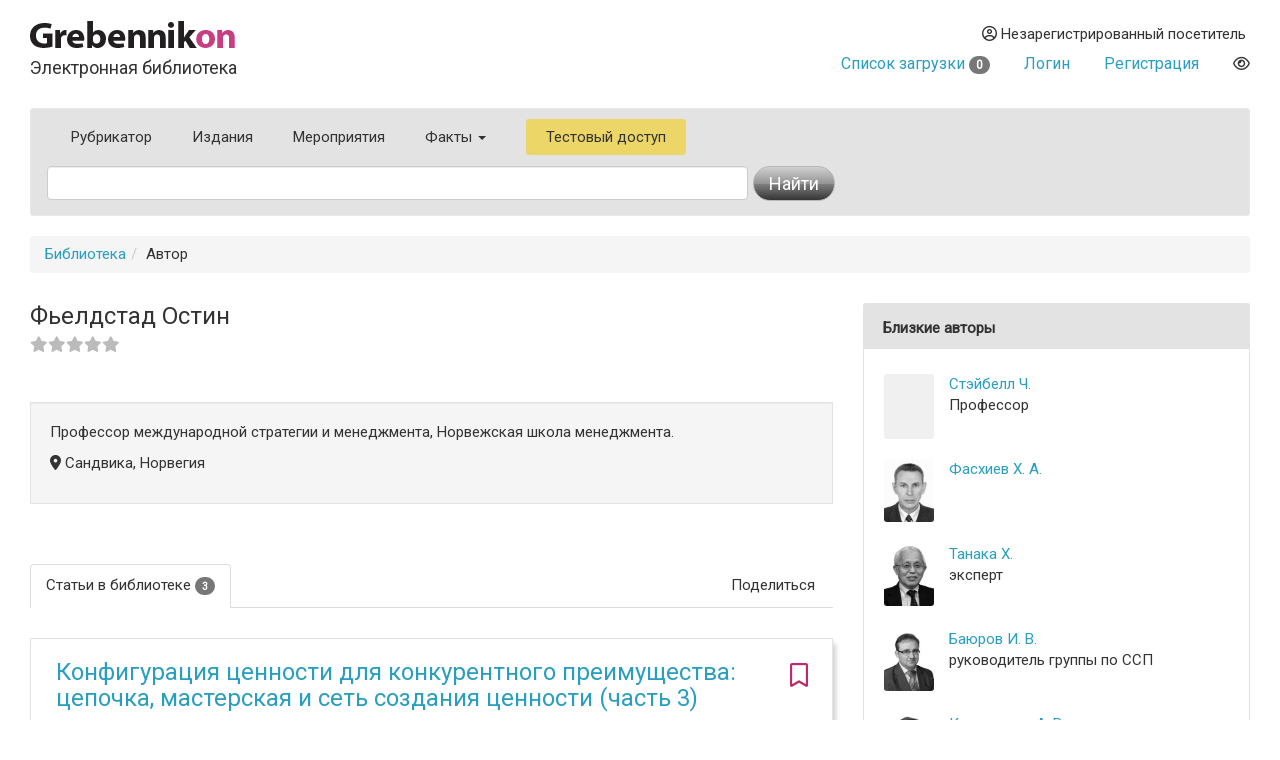

--- FILE ---
content_type: text/html
request_url: https://grebennikon.ru/author-3188.html
body_size: 4709
content:
<!DOCTYPE html>
<html lang="en">
  <head>
    <meta charset="utf-8">
    <meta http-equiv="X-UA-Compatible" content="IE=edge">
    <meta name="viewport" content="width=device-width, initial-scale=1">
    <title>Автор Фьелдстад Остин  — биография, место работы, список статей</title>
    
	<meta name="description" content="Фьелдстад Остин  — автор статей в наших научно-практических журналах">
	
	<meta property="og:title" content="Автор Фьелдстад Остин  — биография, место работы, список статей">
	<meta property="og:site_name" content="Электронная библиотека Grebennikon">
	<meta property="article:publisher" content="">
	<meta name="citation_publisher" content="Издательский дом Гребенников">
	<meta property="og:description" content="Фьелдстад Остин  — автор статей в наших научно-практических журналах">
	<meta name="citation_language" content="Pусский">
	<link rel="canonical" href="https://grebennikon.ru/author-3188.html">
	
	    <meta property="og:image" content="">	    
		    
	    <script type="application/ld+json">
			{
			  "@context": "http://schema.org",
			  "@type": "Person",
			  "email": "",
			  "image": "",
			  "jobTitle": "Профессор международной стратегии и менеджмента, Норвежская школа менеджмента.",
			  "name": "Автор Фьелдстад Остин ",
			  "telephone": ""
			}
			</script>	    
		    <link href="https://fonts.googleapis.com/css?family=Roboto" rel="stylesheet">
    <link rel="stylesheet" href="/s/bootstrap.min.css">
    <link rel="stylesheet" href="https://cdnjs.cloudflare.com/ajax/libs/font-awesome/6.1.1/css/all.min.css" integrity="sha512-KfkfwYDsLkIlwQp6LFnl8zNdLGxu9YAA1QvwINks4PhcElQSvqcyVLLD9aMhXd13uQjoXtEKNosOWaZqXgel0g==" crossorigin="anonymous" referrerpolicy="no-referrer" />
    <link rel="stylesheet" href="https://cdnjs.cloudflare.com/ajax/libs/animate.css/4.1.1/animate.min.css">
    <!--[if lt IE 9]>
      <script src="https://oss.maxcdn.com/html5shiv/3.7.2/html5shiv.min.js"></script>
      <script src="https://oss.maxcdn.com/respond/1.4.2/respond.min.js"></script>
    <!-->
    <link href="/s/owl.carousel.css" rel="stylesheet">
        <link rel="stylesheet" href="/s/1.css?ver=1765279338">
          </head>
  <body data-entityID="3188">
   
<div class="container-fluid"><div class="container-fluid">
  <div class="row">
    <div class="col-xs-12 col-sm-4 header-logo"><a   href="/"><img src="/i/Gkon.gif"   alt="Электронная библиотека Grebennikon"></a>
      <h4 class="h4">Электронная библиотека</h4></div>

    <div class="col-xs-12 col-sm-8 text-right login">
      <div class="group">
        <div class="dropdown">
                      
            <div class="prompt dropdown-toggle" href="#" id="profile" data-toggle="dropdown" ><i class="far fa-user-circle"></i> 
              Незарегистрированный посетитель</div>
            <ul class="dropdown-menu pull-right" aria-labelledby="profile"><li class=""><a class="link" href="/blog/ps/">Пользовательское соглашение</a></li></ul>            
           
        </div>
        <div class="dropdown">
                  </div>
        <div></div>
                  <div class="prompt cart">
            <a href="/private/?filter=cart">Список загрузки <span class="badge count">
              0            </span></a>
          </div>
                
                  <div class="prompt"><a class="get" role="button" data-toggle="modal" data-id="login" href="#login-dialog">Логин</a></div>
        
                  <div class="prompt"><a class="get" role="button" data-toggle="modal" data-id="register" href="#reg-dialog">Регистрация</a></div>
               <div class="prompt"><button data-toggle="eye" data-id="eye" title="Версия для слабовидящих" class="eye-eye far get fa-eye"></button></div>
      </div>
    </div>
  </div>
  
<nav class=" search-form navbar navbar-default">
  <div class="container-fluid row">
 
      <ul class="nav navbar-nav menu">
            <li class="">
              <a href="/category/">Рубрикатор</a>
            </li>
            <li class="">
              <a href="/journal.php">Издания</a>
            </li>
            <li class="">
              <a href="/events/">Мероприятия</a>
            </li>
                        <li class="dropdown ">
              <a class="dropdown-toggle" data-toggle="dropdown" aria-haspopup="true" id="info" aria-expanded="false" href="#">Факты <span class="caret"></span></a>
              <ul class="dropdown-menu" aria-labelledby="info"><li class=""><a class="link" href="/blog/about">О библиотеке</a></li><li class=""><a class="link" href="/blog/price">Тарифы</a></li><li class=""><a class="link" href="/blog/ps">Пользовательское соглашение</a></li><li class=""><a class="link" href="/blog/cp">Политика конфиденциальности</a></li></ul>            </li>
                        <li class="test-access">
              <a class="get" role="button" data-toggle="modal" data-id="test-access" href="#test-dialog">Тестовый доступ</a>
            </li>
                      </ul>
           <form class="navbar navbar-left col-lg-8 searchform"  action="/" method="GET">
            <div class="fields">
              <input type="hidden" id="page" name="page" value="author" class="searchfield"> 
              <input type="text" class="form-control searchfield livesearch" id="phrase" data-submit="1" autocomplete="off" placeholder="" name="phrase" value = "">
              <div class="livesearchres livesearchphrase" data-target="phrase"></div>
            </div>
            <div class="button">
              <button type="submit" class="btn btn-default"><span class="hidden-xs">Найти</span> <i class="fas fa-search visible-xs"></i></button>
            </div>
          </form>


  </div><!-- /.container-fluid -->
  <div class="container-fluid">

 </div>
</nav>
		<ol class="breadcrumb"><li><a href="/">Библиотека</a></li><li>Автор</li></ol>
<div class="row main">
  <div class="col-sm-8">
    <div class="row">
      <div class="col-sm-8">
       <h3>Фьелдстад Остин <br>
       <small>
      <span class="alpha">
       <i class="fas fa-star"></i><i class="fas fa-star"></i><i class="fas fa-star"></i><i class="fas fa-star"></i><i class="fas fa-star"></i> 
     </span>
       </small><br>
       <small></small>
       <small></small>
    </h3>

      </div>
      <div class="col-sm-4 ">
        <p  class="lead social text-right">
          <a href=""></a>
</p>

      </div>

    </div>
    <div class="media author">
      <div class="media-body">
        <div class="well info">
          <p>Профессор международной стратегии и менеджмента, Норвежская школа менеджмента.</p>
                            <p><i class="fas fa-map-marker-alt"></i> Сандвика, Норвегия</p>
                </div>
                <p>
                    <span class="label label-default"></span>
                </p>

        
      </div>
    </div>
    
      <ul class="nav nav-tabs author-tabs" role="tablist">
          <li role="presentation" class="visible-xs dropdown   pull-right">
         <a href="#" id="" class="dropdown-toggle" data-toggle="dropdown" >Подробнее<span class="caret"></span></a>

              <ul class="dropdown-menu  " role="menu" id="articleTab" >
                
                <li role="presentation" class=""><a href="#papers"  role="tab" data-toggle="tab" data-id="au-3188"  class="get">Статьи в библиотеке</a></li>
                                                        </ul>
            </li>
         </a>
       </li>
              
              <li role="presentation" class=" hidden-xs"><a href="#papers"  role="tab" data-toggle="tab" data-id="au-3188"  class="get">Статьи в библиотеке <span class="badge"><small>3</small></span></a></li>
                                                  <li role="presentation"  class="hidden-xs pull-right"><a href="#" class="dropdown-toggle" data-toggle="dropdown">Поделиться</a>
                <ul class="dropdown-menu  " role="menu"  >
                  <div class="text-center yashare-auto-init" data-yashareL10n="ru"  data-yashareQuickServices="vkontakte,twitter,pinterest" data-yashareTheme="counter"></div>
                </ul>
              </li>
           </ul>

        <div class="tab-content">
            
          <div role="tabpanel" class="  fade in tab-pane catalog" id="papers">
                              <article>
                <div class="panel panel-default">
                  <div class="panel-body">
                    <div class="options"><i data-toggle="bookmark" data-id="z5wa" title="Добавить в избранное" class="bookmark-z5wa pink 
                    far fa-bookmark get"></i>
                  </div>
                  <h3 class="title"><a href="/article-z5wa.html">Конфигурация ценности для конкурентного преимущества: цепочка, мастерская и сеть создания ценности (часть 3)
</a></h3> 
                  Стратегический менеджмент  <br> 2008, №4              </div>                  
              </article>
                              <article>
                <div class="panel panel-default">
                  <div class="panel-body">
                    <div class="options"><i data-toggle="bookmark" data-id="cvbr" title="Добавить в избранное" class="bookmark-cvbr pink 
                    far fa-bookmark get"></i>
                  </div>
                  <h3 class="title"><a href="/article-cvbr.html">Конфигурация ценности для конкурентного преимущества:
цепочка, мастерская и сеть создания ценности (часть 2)
</a></h3> 
                  Стратегический менеджмент  <br> 2008, №3              </div>                  
              </article>
                              <article>
                <div class="panel panel-default">
                  <div class="panel-body">
                    <div class="options"><i data-toggle="bookmark" data-id="jgsh" title="Добавить в избранное" class="bookmark-jgsh pink 
                    far fa-bookmark get"></i>
                  </div>
                  <h3 class="title"><a href="/article-jgsh.html">Конфигурация ценности для конкурентного преимущества:
цепочка, мастерская и сеть создания ценности (Часть 1)
</a></h3> 
                  Стратегический менеджмент  <br> 2008, №2              </div>                  
              </article>
                        </div>
                            
            


           
      </div>
    </div>   
 



  <div class="col-sm-4 ">
    <sidebar>
    
	<div class="panel panel-default  widget  widget-authors">
    	<div class="panel-heading">Близкие авторы</div>
        	<div class="panel-body">
    <div class="row">
			<div class="img gray5">
            	<img src="" class="img-responsive">
          </div>
          <div class="info">
            <div class="fio"><a href="/author-3187.html">Стэйбелл Ч. </a></div>
            <div class="position">Профессор</div>
          </div></div><div class="row">
			<div class="img ">
            	<img src="https://grebennikon.ru/auth_photo/author-photo4599.jpg" class="img-responsive">
          </div>
          <div class="info">
            <div class="fio"><a href="/author-4599.html">Фасхиев Х. А.</a></div>
            <div class="position"></div>
          </div></div><div class="row">
			<div class="img ">
            	<img src="https://grebennikon.ru/auth_photo/author-photo1651.jpg" class="img-responsive">
          </div>
          <div class="info">
            <div class="fio"><a href="/author-1651.html">Танака Х. </a></div>
            <div class="position">эксперт</div>
          </div></div><div class="row">
			<div class="img ">
            	<img src="https://grebennikon.ru/auth_photo/author-photo3038.jpg" class="img-responsive">
          </div>
          <div class="info">
            <div class="fio"><a href="/author-3038.html">Баюров И. В.</a></div>
            <div class="position">руководитель группы по ССП</div>
          </div></div><div class="row">
			<div class="img ">
            	<img src="https://grebennikon.ru/auth_photo/author-photo5171.jpg" class="img-responsive">
          </div>
          <div class="info">
            <div class="fio"><a href="/author-5171.html">Крахмалева А. В.</a></div>
            <div class="position">доцент</div>
          </div></div><div class="row">
			<div class="img ">
            	<img src="https://grebennikon.ru/auth_photo/author-photo3683.jpg" class="img-responsive">
          </div>
          <div class="info">
            <div class="fio"><a href="/author-3683.html">Антипов Ю. О.</a></div>
            <div class="position">директор по продажам</div>
          </div></div><div class="row">
			<div class="img ">
            	<img src="https://grebennikon.ru/auth_photo/author-photo450.jpg" class="img-responsive">
          </div>
          <div class="info">
            <div class="fio"><a href="/author-450.html">Балашов А. А.</a></div>
            <div class="position">доцент кафедры маркетинга</div>
          </div></div></div></div>
    </sidebar>
  </div>

</div><hr>
<footer>

 <img class="gbc" src="/i/logo.png" alt="Grebennikov Business Career" width="200" height="56">
 <div class="text-nowrap">+7 (495) 147-3110 <br>
 <a href="mailto:support@grebennikov.ru">support@grebennikov.ru</a></div>
 <div class="icons">

 

 </div>

  

</footer>






</div></div>


 
    <script src="https://ajax.googleapis.com/ajax/libs/jquery/1.11.2/jquery.min.js"></script>

        <script src="/j/bootstrap.min.js"></script>
    <script src="/j/1.js?ver=1765279338"></script>
    
        <script type="text/javascript" src="//yastatic.net/share/share.js" charset="utf-8"></script>
    <script src="/j/owl.carousel.min.js"></script>


    <!--For catalog-->
    <script src="/core/classes/vendor/components/masonry/masonry.pkgd.min.js"></script>
    <script src="https://www.google.com/recaptcha/api.js?render=6Lex7KYUAAAAAOUG57Ngo3ujnzGSab4ynHPbbse9"></script>
          <script>
 /*
      window.onload = ()=>{
        let cookie = readCookie('tab');

        let tabCookie = !cookie?'':$.parseJSON(cookie);

       if (typeof (tabCookie.promoclose) === 'undefined'){
         let promo = $('<button class="get" data-id="promo" data-hash="promo-dialog" data-toggle="modal">');
          let gk = f.getclick.bind(promo);
          gk();
          
          $(document).on('hidden.bs.modal', '.modal-promo', function () {
             let link = $('<button class="get" data-toggle="tab" data-id="promoclose" data-hash="1" >'); 
            let gk = f.getclick.bind(link);
            gk();
            });  


           
        }
      }
       */
    </script>
       
        <!-- Yandex.Metrika counter -->
    <script type="text/javascript" >

       (function(m,e,t,r,i,k,a){m[i]=m[i]||function(){(m[i].a=m[i].a||[]).push(arguments)};
       m[i].l=1*new Date();k=e.createElement(t),a=e.getElementsByTagName(t)[0],k.async=1,k.src=r,a.parentNode.insertBefore(k,a)})
       (window, document, "script", "https://mc.yandex.ru/metrika/tag.js", "ym");

       ym(52614379, "init", {
            clickmap:true,
            trackLinks:true,
            accurateTrackBounce:true,
            webvisor:true
       });
               ym(52614379, 'userParams', {
         


         
 
        });
    </script>
    <noscript><div><img src="https://mc.yandex.ru/watch/52614379" style="position:absolute; left:-9999px;" alt="" /></div></noscript>
<!-- /Yandex.Metrika counter -->


  <div id="wrapper"></div>

  </body>
</html>



--- FILE ---
content_type: text/html; charset=utf-8
request_url: https://www.google.com/recaptcha/api2/anchor?ar=1&k=6Lex7KYUAAAAAOUG57Ngo3ujnzGSab4ynHPbbse9&co=aHR0cHM6Ly9ncmViZW5uaWtvbi5ydTo0NDM.&hl=en&v=PoyoqOPhxBO7pBk68S4YbpHZ&size=invisible&anchor-ms=20000&execute-ms=30000&cb=gmvou2uidjrr
body_size: 48680
content:
<!DOCTYPE HTML><html dir="ltr" lang="en"><head><meta http-equiv="Content-Type" content="text/html; charset=UTF-8">
<meta http-equiv="X-UA-Compatible" content="IE=edge">
<title>reCAPTCHA</title>
<style type="text/css">
/* cyrillic-ext */
@font-face {
  font-family: 'Roboto';
  font-style: normal;
  font-weight: 400;
  font-stretch: 100%;
  src: url(//fonts.gstatic.com/s/roboto/v48/KFO7CnqEu92Fr1ME7kSn66aGLdTylUAMa3GUBHMdazTgWw.woff2) format('woff2');
  unicode-range: U+0460-052F, U+1C80-1C8A, U+20B4, U+2DE0-2DFF, U+A640-A69F, U+FE2E-FE2F;
}
/* cyrillic */
@font-face {
  font-family: 'Roboto';
  font-style: normal;
  font-weight: 400;
  font-stretch: 100%;
  src: url(//fonts.gstatic.com/s/roboto/v48/KFO7CnqEu92Fr1ME7kSn66aGLdTylUAMa3iUBHMdazTgWw.woff2) format('woff2');
  unicode-range: U+0301, U+0400-045F, U+0490-0491, U+04B0-04B1, U+2116;
}
/* greek-ext */
@font-face {
  font-family: 'Roboto';
  font-style: normal;
  font-weight: 400;
  font-stretch: 100%;
  src: url(//fonts.gstatic.com/s/roboto/v48/KFO7CnqEu92Fr1ME7kSn66aGLdTylUAMa3CUBHMdazTgWw.woff2) format('woff2');
  unicode-range: U+1F00-1FFF;
}
/* greek */
@font-face {
  font-family: 'Roboto';
  font-style: normal;
  font-weight: 400;
  font-stretch: 100%;
  src: url(//fonts.gstatic.com/s/roboto/v48/KFO7CnqEu92Fr1ME7kSn66aGLdTylUAMa3-UBHMdazTgWw.woff2) format('woff2');
  unicode-range: U+0370-0377, U+037A-037F, U+0384-038A, U+038C, U+038E-03A1, U+03A3-03FF;
}
/* math */
@font-face {
  font-family: 'Roboto';
  font-style: normal;
  font-weight: 400;
  font-stretch: 100%;
  src: url(//fonts.gstatic.com/s/roboto/v48/KFO7CnqEu92Fr1ME7kSn66aGLdTylUAMawCUBHMdazTgWw.woff2) format('woff2');
  unicode-range: U+0302-0303, U+0305, U+0307-0308, U+0310, U+0312, U+0315, U+031A, U+0326-0327, U+032C, U+032F-0330, U+0332-0333, U+0338, U+033A, U+0346, U+034D, U+0391-03A1, U+03A3-03A9, U+03B1-03C9, U+03D1, U+03D5-03D6, U+03F0-03F1, U+03F4-03F5, U+2016-2017, U+2034-2038, U+203C, U+2040, U+2043, U+2047, U+2050, U+2057, U+205F, U+2070-2071, U+2074-208E, U+2090-209C, U+20D0-20DC, U+20E1, U+20E5-20EF, U+2100-2112, U+2114-2115, U+2117-2121, U+2123-214F, U+2190, U+2192, U+2194-21AE, U+21B0-21E5, U+21F1-21F2, U+21F4-2211, U+2213-2214, U+2216-22FF, U+2308-230B, U+2310, U+2319, U+231C-2321, U+2336-237A, U+237C, U+2395, U+239B-23B7, U+23D0, U+23DC-23E1, U+2474-2475, U+25AF, U+25B3, U+25B7, U+25BD, U+25C1, U+25CA, U+25CC, U+25FB, U+266D-266F, U+27C0-27FF, U+2900-2AFF, U+2B0E-2B11, U+2B30-2B4C, U+2BFE, U+3030, U+FF5B, U+FF5D, U+1D400-1D7FF, U+1EE00-1EEFF;
}
/* symbols */
@font-face {
  font-family: 'Roboto';
  font-style: normal;
  font-weight: 400;
  font-stretch: 100%;
  src: url(//fonts.gstatic.com/s/roboto/v48/KFO7CnqEu92Fr1ME7kSn66aGLdTylUAMaxKUBHMdazTgWw.woff2) format('woff2');
  unicode-range: U+0001-000C, U+000E-001F, U+007F-009F, U+20DD-20E0, U+20E2-20E4, U+2150-218F, U+2190, U+2192, U+2194-2199, U+21AF, U+21E6-21F0, U+21F3, U+2218-2219, U+2299, U+22C4-22C6, U+2300-243F, U+2440-244A, U+2460-24FF, U+25A0-27BF, U+2800-28FF, U+2921-2922, U+2981, U+29BF, U+29EB, U+2B00-2BFF, U+4DC0-4DFF, U+FFF9-FFFB, U+10140-1018E, U+10190-1019C, U+101A0, U+101D0-101FD, U+102E0-102FB, U+10E60-10E7E, U+1D2C0-1D2D3, U+1D2E0-1D37F, U+1F000-1F0FF, U+1F100-1F1AD, U+1F1E6-1F1FF, U+1F30D-1F30F, U+1F315, U+1F31C, U+1F31E, U+1F320-1F32C, U+1F336, U+1F378, U+1F37D, U+1F382, U+1F393-1F39F, U+1F3A7-1F3A8, U+1F3AC-1F3AF, U+1F3C2, U+1F3C4-1F3C6, U+1F3CA-1F3CE, U+1F3D4-1F3E0, U+1F3ED, U+1F3F1-1F3F3, U+1F3F5-1F3F7, U+1F408, U+1F415, U+1F41F, U+1F426, U+1F43F, U+1F441-1F442, U+1F444, U+1F446-1F449, U+1F44C-1F44E, U+1F453, U+1F46A, U+1F47D, U+1F4A3, U+1F4B0, U+1F4B3, U+1F4B9, U+1F4BB, U+1F4BF, U+1F4C8-1F4CB, U+1F4D6, U+1F4DA, U+1F4DF, U+1F4E3-1F4E6, U+1F4EA-1F4ED, U+1F4F7, U+1F4F9-1F4FB, U+1F4FD-1F4FE, U+1F503, U+1F507-1F50B, U+1F50D, U+1F512-1F513, U+1F53E-1F54A, U+1F54F-1F5FA, U+1F610, U+1F650-1F67F, U+1F687, U+1F68D, U+1F691, U+1F694, U+1F698, U+1F6AD, U+1F6B2, U+1F6B9-1F6BA, U+1F6BC, U+1F6C6-1F6CF, U+1F6D3-1F6D7, U+1F6E0-1F6EA, U+1F6F0-1F6F3, U+1F6F7-1F6FC, U+1F700-1F7FF, U+1F800-1F80B, U+1F810-1F847, U+1F850-1F859, U+1F860-1F887, U+1F890-1F8AD, U+1F8B0-1F8BB, U+1F8C0-1F8C1, U+1F900-1F90B, U+1F93B, U+1F946, U+1F984, U+1F996, U+1F9E9, U+1FA00-1FA6F, U+1FA70-1FA7C, U+1FA80-1FA89, U+1FA8F-1FAC6, U+1FACE-1FADC, U+1FADF-1FAE9, U+1FAF0-1FAF8, U+1FB00-1FBFF;
}
/* vietnamese */
@font-face {
  font-family: 'Roboto';
  font-style: normal;
  font-weight: 400;
  font-stretch: 100%;
  src: url(//fonts.gstatic.com/s/roboto/v48/KFO7CnqEu92Fr1ME7kSn66aGLdTylUAMa3OUBHMdazTgWw.woff2) format('woff2');
  unicode-range: U+0102-0103, U+0110-0111, U+0128-0129, U+0168-0169, U+01A0-01A1, U+01AF-01B0, U+0300-0301, U+0303-0304, U+0308-0309, U+0323, U+0329, U+1EA0-1EF9, U+20AB;
}
/* latin-ext */
@font-face {
  font-family: 'Roboto';
  font-style: normal;
  font-weight: 400;
  font-stretch: 100%;
  src: url(//fonts.gstatic.com/s/roboto/v48/KFO7CnqEu92Fr1ME7kSn66aGLdTylUAMa3KUBHMdazTgWw.woff2) format('woff2');
  unicode-range: U+0100-02BA, U+02BD-02C5, U+02C7-02CC, U+02CE-02D7, U+02DD-02FF, U+0304, U+0308, U+0329, U+1D00-1DBF, U+1E00-1E9F, U+1EF2-1EFF, U+2020, U+20A0-20AB, U+20AD-20C0, U+2113, U+2C60-2C7F, U+A720-A7FF;
}
/* latin */
@font-face {
  font-family: 'Roboto';
  font-style: normal;
  font-weight: 400;
  font-stretch: 100%;
  src: url(//fonts.gstatic.com/s/roboto/v48/KFO7CnqEu92Fr1ME7kSn66aGLdTylUAMa3yUBHMdazQ.woff2) format('woff2');
  unicode-range: U+0000-00FF, U+0131, U+0152-0153, U+02BB-02BC, U+02C6, U+02DA, U+02DC, U+0304, U+0308, U+0329, U+2000-206F, U+20AC, U+2122, U+2191, U+2193, U+2212, U+2215, U+FEFF, U+FFFD;
}
/* cyrillic-ext */
@font-face {
  font-family: 'Roboto';
  font-style: normal;
  font-weight: 500;
  font-stretch: 100%;
  src: url(//fonts.gstatic.com/s/roboto/v48/KFO7CnqEu92Fr1ME7kSn66aGLdTylUAMa3GUBHMdazTgWw.woff2) format('woff2');
  unicode-range: U+0460-052F, U+1C80-1C8A, U+20B4, U+2DE0-2DFF, U+A640-A69F, U+FE2E-FE2F;
}
/* cyrillic */
@font-face {
  font-family: 'Roboto';
  font-style: normal;
  font-weight: 500;
  font-stretch: 100%;
  src: url(//fonts.gstatic.com/s/roboto/v48/KFO7CnqEu92Fr1ME7kSn66aGLdTylUAMa3iUBHMdazTgWw.woff2) format('woff2');
  unicode-range: U+0301, U+0400-045F, U+0490-0491, U+04B0-04B1, U+2116;
}
/* greek-ext */
@font-face {
  font-family: 'Roboto';
  font-style: normal;
  font-weight: 500;
  font-stretch: 100%;
  src: url(//fonts.gstatic.com/s/roboto/v48/KFO7CnqEu92Fr1ME7kSn66aGLdTylUAMa3CUBHMdazTgWw.woff2) format('woff2');
  unicode-range: U+1F00-1FFF;
}
/* greek */
@font-face {
  font-family: 'Roboto';
  font-style: normal;
  font-weight: 500;
  font-stretch: 100%;
  src: url(//fonts.gstatic.com/s/roboto/v48/KFO7CnqEu92Fr1ME7kSn66aGLdTylUAMa3-UBHMdazTgWw.woff2) format('woff2');
  unicode-range: U+0370-0377, U+037A-037F, U+0384-038A, U+038C, U+038E-03A1, U+03A3-03FF;
}
/* math */
@font-face {
  font-family: 'Roboto';
  font-style: normal;
  font-weight: 500;
  font-stretch: 100%;
  src: url(//fonts.gstatic.com/s/roboto/v48/KFO7CnqEu92Fr1ME7kSn66aGLdTylUAMawCUBHMdazTgWw.woff2) format('woff2');
  unicode-range: U+0302-0303, U+0305, U+0307-0308, U+0310, U+0312, U+0315, U+031A, U+0326-0327, U+032C, U+032F-0330, U+0332-0333, U+0338, U+033A, U+0346, U+034D, U+0391-03A1, U+03A3-03A9, U+03B1-03C9, U+03D1, U+03D5-03D6, U+03F0-03F1, U+03F4-03F5, U+2016-2017, U+2034-2038, U+203C, U+2040, U+2043, U+2047, U+2050, U+2057, U+205F, U+2070-2071, U+2074-208E, U+2090-209C, U+20D0-20DC, U+20E1, U+20E5-20EF, U+2100-2112, U+2114-2115, U+2117-2121, U+2123-214F, U+2190, U+2192, U+2194-21AE, U+21B0-21E5, U+21F1-21F2, U+21F4-2211, U+2213-2214, U+2216-22FF, U+2308-230B, U+2310, U+2319, U+231C-2321, U+2336-237A, U+237C, U+2395, U+239B-23B7, U+23D0, U+23DC-23E1, U+2474-2475, U+25AF, U+25B3, U+25B7, U+25BD, U+25C1, U+25CA, U+25CC, U+25FB, U+266D-266F, U+27C0-27FF, U+2900-2AFF, U+2B0E-2B11, U+2B30-2B4C, U+2BFE, U+3030, U+FF5B, U+FF5D, U+1D400-1D7FF, U+1EE00-1EEFF;
}
/* symbols */
@font-face {
  font-family: 'Roboto';
  font-style: normal;
  font-weight: 500;
  font-stretch: 100%;
  src: url(//fonts.gstatic.com/s/roboto/v48/KFO7CnqEu92Fr1ME7kSn66aGLdTylUAMaxKUBHMdazTgWw.woff2) format('woff2');
  unicode-range: U+0001-000C, U+000E-001F, U+007F-009F, U+20DD-20E0, U+20E2-20E4, U+2150-218F, U+2190, U+2192, U+2194-2199, U+21AF, U+21E6-21F0, U+21F3, U+2218-2219, U+2299, U+22C4-22C6, U+2300-243F, U+2440-244A, U+2460-24FF, U+25A0-27BF, U+2800-28FF, U+2921-2922, U+2981, U+29BF, U+29EB, U+2B00-2BFF, U+4DC0-4DFF, U+FFF9-FFFB, U+10140-1018E, U+10190-1019C, U+101A0, U+101D0-101FD, U+102E0-102FB, U+10E60-10E7E, U+1D2C0-1D2D3, U+1D2E0-1D37F, U+1F000-1F0FF, U+1F100-1F1AD, U+1F1E6-1F1FF, U+1F30D-1F30F, U+1F315, U+1F31C, U+1F31E, U+1F320-1F32C, U+1F336, U+1F378, U+1F37D, U+1F382, U+1F393-1F39F, U+1F3A7-1F3A8, U+1F3AC-1F3AF, U+1F3C2, U+1F3C4-1F3C6, U+1F3CA-1F3CE, U+1F3D4-1F3E0, U+1F3ED, U+1F3F1-1F3F3, U+1F3F5-1F3F7, U+1F408, U+1F415, U+1F41F, U+1F426, U+1F43F, U+1F441-1F442, U+1F444, U+1F446-1F449, U+1F44C-1F44E, U+1F453, U+1F46A, U+1F47D, U+1F4A3, U+1F4B0, U+1F4B3, U+1F4B9, U+1F4BB, U+1F4BF, U+1F4C8-1F4CB, U+1F4D6, U+1F4DA, U+1F4DF, U+1F4E3-1F4E6, U+1F4EA-1F4ED, U+1F4F7, U+1F4F9-1F4FB, U+1F4FD-1F4FE, U+1F503, U+1F507-1F50B, U+1F50D, U+1F512-1F513, U+1F53E-1F54A, U+1F54F-1F5FA, U+1F610, U+1F650-1F67F, U+1F687, U+1F68D, U+1F691, U+1F694, U+1F698, U+1F6AD, U+1F6B2, U+1F6B9-1F6BA, U+1F6BC, U+1F6C6-1F6CF, U+1F6D3-1F6D7, U+1F6E0-1F6EA, U+1F6F0-1F6F3, U+1F6F7-1F6FC, U+1F700-1F7FF, U+1F800-1F80B, U+1F810-1F847, U+1F850-1F859, U+1F860-1F887, U+1F890-1F8AD, U+1F8B0-1F8BB, U+1F8C0-1F8C1, U+1F900-1F90B, U+1F93B, U+1F946, U+1F984, U+1F996, U+1F9E9, U+1FA00-1FA6F, U+1FA70-1FA7C, U+1FA80-1FA89, U+1FA8F-1FAC6, U+1FACE-1FADC, U+1FADF-1FAE9, U+1FAF0-1FAF8, U+1FB00-1FBFF;
}
/* vietnamese */
@font-face {
  font-family: 'Roboto';
  font-style: normal;
  font-weight: 500;
  font-stretch: 100%;
  src: url(//fonts.gstatic.com/s/roboto/v48/KFO7CnqEu92Fr1ME7kSn66aGLdTylUAMa3OUBHMdazTgWw.woff2) format('woff2');
  unicode-range: U+0102-0103, U+0110-0111, U+0128-0129, U+0168-0169, U+01A0-01A1, U+01AF-01B0, U+0300-0301, U+0303-0304, U+0308-0309, U+0323, U+0329, U+1EA0-1EF9, U+20AB;
}
/* latin-ext */
@font-face {
  font-family: 'Roboto';
  font-style: normal;
  font-weight: 500;
  font-stretch: 100%;
  src: url(//fonts.gstatic.com/s/roboto/v48/KFO7CnqEu92Fr1ME7kSn66aGLdTylUAMa3KUBHMdazTgWw.woff2) format('woff2');
  unicode-range: U+0100-02BA, U+02BD-02C5, U+02C7-02CC, U+02CE-02D7, U+02DD-02FF, U+0304, U+0308, U+0329, U+1D00-1DBF, U+1E00-1E9F, U+1EF2-1EFF, U+2020, U+20A0-20AB, U+20AD-20C0, U+2113, U+2C60-2C7F, U+A720-A7FF;
}
/* latin */
@font-face {
  font-family: 'Roboto';
  font-style: normal;
  font-weight: 500;
  font-stretch: 100%;
  src: url(//fonts.gstatic.com/s/roboto/v48/KFO7CnqEu92Fr1ME7kSn66aGLdTylUAMa3yUBHMdazQ.woff2) format('woff2');
  unicode-range: U+0000-00FF, U+0131, U+0152-0153, U+02BB-02BC, U+02C6, U+02DA, U+02DC, U+0304, U+0308, U+0329, U+2000-206F, U+20AC, U+2122, U+2191, U+2193, U+2212, U+2215, U+FEFF, U+FFFD;
}
/* cyrillic-ext */
@font-face {
  font-family: 'Roboto';
  font-style: normal;
  font-weight: 900;
  font-stretch: 100%;
  src: url(//fonts.gstatic.com/s/roboto/v48/KFO7CnqEu92Fr1ME7kSn66aGLdTylUAMa3GUBHMdazTgWw.woff2) format('woff2');
  unicode-range: U+0460-052F, U+1C80-1C8A, U+20B4, U+2DE0-2DFF, U+A640-A69F, U+FE2E-FE2F;
}
/* cyrillic */
@font-face {
  font-family: 'Roboto';
  font-style: normal;
  font-weight: 900;
  font-stretch: 100%;
  src: url(//fonts.gstatic.com/s/roboto/v48/KFO7CnqEu92Fr1ME7kSn66aGLdTylUAMa3iUBHMdazTgWw.woff2) format('woff2');
  unicode-range: U+0301, U+0400-045F, U+0490-0491, U+04B0-04B1, U+2116;
}
/* greek-ext */
@font-face {
  font-family: 'Roboto';
  font-style: normal;
  font-weight: 900;
  font-stretch: 100%;
  src: url(//fonts.gstatic.com/s/roboto/v48/KFO7CnqEu92Fr1ME7kSn66aGLdTylUAMa3CUBHMdazTgWw.woff2) format('woff2');
  unicode-range: U+1F00-1FFF;
}
/* greek */
@font-face {
  font-family: 'Roboto';
  font-style: normal;
  font-weight: 900;
  font-stretch: 100%;
  src: url(//fonts.gstatic.com/s/roboto/v48/KFO7CnqEu92Fr1ME7kSn66aGLdTylUAMa3-UBHMdazTgWw.woff2) format('woff2');
  unicode-range: U+0370-0377, U+037A-037F, U+0384-038A, U+038C, U+038E-03A1, U+03A3-03FF;
}
/* math */
@font-face {
  font-family: 'Roboto';
  font-style: normal;
  font-weight: 900;
  font-stretch: 100%;
  src: url(//fonts.gstatic.com/s/roboto/v48/KFO7CnqEu92Fr1ME7kSn66aGLdTylUAMawCUBHMdazTgWw.woff2) format('woff2');
  unicode-range: U+0302-0303, U+0305, U+0307-0308, U+0310, U+0312, U+0315, U+031A, U+0326-0327, U+032C, U+032F-0330, U+0332-0333, U+0338, U+033A, U+0346, U+034D, U+0391-03A1, U+03A3-03A9, U+03B1-03C9, U+03D1, U+03D5-03D6, U+03F0-03F1, U+03F4-03F5, U+2016-2017, U+2034-2038, U+203C, U+2040, U+2043, U+2047, U+2050, U+2057, U+205F, U+2070-2071, U+2074-208E, U+2090-209C, U+20D0-20DC, U+20E1, U+20E5-20EF, U+2100-2112, U+2114-2115, U+2117-2121, U+2123-214F, U+2190, U+2192, U+2194-21AE, U+21B0-21E5, U+21F1-21F2, U+21F4-2211, U+2213-2214, U+2216-22FF, U+2308-230B, U+2310, U+2319, U+231C-2321, U+2336-237A, U+237C, U+2395, U+239B-23B7, U+23D0, U+23DC-23E1, U+2474-2475, U+25AF, U+25B3, U+25B7, U+25BD, U+25C1, U+25CA, U+25CC, U+25FB, U+266D-266F, U+27C0-27FF, U+2900-2AFF, U+2B0E-2B11, U+2B30-2B4C, U+2BFE, U+3030, U+FF5B, U+FF5D, U+1D400-1D7FF, U+1EE00-1EEFF;
}
/* symbols */
@font-face {
  font-family: 'Roboto';
  font-style: normal;
  font-weight: 900;
  font-stretch: 100%;
  src: url(//fonts.gstatic.com/s/roboto/v48/KFO7CnqEu92Fr1ME7kSn66aGLdTylUAMaxKUBHMdazTgWw.woff2) format('woff2');
  unicode-range: U+0001-000C, U+000E-001F, U+007F-009F, U+20DD-20E0, U+20E2-20E4, U+2150-218F, U+2190, U+2192, U+2194-2199, U+21AF, U+21E6-21F0, U+21F3, U+2218-2219, U+2299, U+22C4-22C6, U+2300-243F, U+2440-244A, U+2460-24FF, U+25A0-27BF, U+2800-28FF, U+2921-2922, U+2981, U+29BF, U+29EB, U+2B00-2BFF, U+4DC0-4DFF, U+FFF9-FFFB, U+10140-1018E, U+10190-1019C, U+101A0, U+101D0-101FD, U+102E0-102FB, U+10E60-10E7E, U+1D2C0-1D2D3, U+1D2E0-1D37F, U+1F000-1F0FF, U+1F100-1F1AD, U+1F1E6-1F1FF, U+1F30D-1F30F, U+1F315, U+1F31C, U+1F31E, U+1F320-1F32C, U+1F336, U+1F378, U+1F37D, U+1F382, U+1F393-1F39F, U+1F3A7-1F3A8, U+1F3AC-1F3AF, U+1F3C2, U+1F3C4-1F3C6, U+1F3CA-1F3CE, U+1F3D4-1F3E0, U+1F3ED, U+1F3F1-1F3F3, U+1F3F5-1F3F7, U+1F408, U+1F415, U+1F41F, U+1F426, U+1F43F, U+1F441-1F442, U+1F444, U+1F446-1F449, U+1F44C-1F44E, U+1F453, U+1F46A, U+1F47D, U+1F4A3, U+1F4B0, U+1F4B3, U+1F4B9, U+1F4BB, U+1F4BF, U+1F4C8-1F4CB, U+1F4D6, U+1F4DA, U+1F4DF, U+1F4E3-1F4E6, U+1F4EA-1F4ED, U+1F4F7, U+1F4F9-1F4FB, U+1F4FD-1F4FE, U+1F503, U+1F507-1F50B, U+1F50D, U+1F512-1F513, U+1F53E-1F54A, U+1F54F-1F5FA, U+1F610, U+1F650-1F67F, U+1F687, U+1F68D, U+1F691, U+1F694, U+1F698, U+1F6AD, U+1F6B2, U+1F6B9-1F6BA, U+1F6BC, U+1F6C6-1F6CF, U+1F6D3-1F6D7, U+1F6E0-1F6EA, U+1F6F0-1F6F3, U+1F6F7-1F6FC, U+1F700-1F7FF, U+1F800-1F80B, U+1F810-1F847, U+1F850-1F859, U+1F860-1F887, U+1F890-1F8AD, U+1F8B0-1F8BB, U+1F8C0-1F8C1, U+1F900-1F90B, U+1F93B, U+1F946, U+1F984, U+1F996, U+1F9E9, U+1FA00-1FA6F, U+1FA70-1FA7C, U+1FA80-1FA89, U+1FA8F-1FAC6, U+1FACE-1FADC, U+1FADF-1FAE9, U+1FAF0-1FAF8, U+1FB00-1FBFF;
}
/* vietnamese */
@font-face {
  font-family: 'Roboto';
  font-style: normal;
  font-weight: 900;
  font-stretch: 100%;
  src: url(//fonts.gstatic.com/s/roboto/v48/KFO7CnqEu92Fr1ME7kSn66aGLdTylUAMa3OUBHMdazTgWw.woff2) format('woff2');
  unicode-range: U+0102-0103, U+0110-0111, U+0128-0129, U+0168-0169, U+01A0-01A1, U+01AF-01B0, U+0300-0301, U+0303-0304, U+0308-0309, U+0323, U+0329, U+1EA0-1EF9, U+20AB;
}
/* latin-ext */
@font-face {
  font-family: 'Roboto';
  font-style: normal;
  font-weight: 900;
  font-stretch: 100%;
  src: url(//fonts.gstatic.com/s/roboto/v48/KFO7CnqEu92Fr1ME7kSn66aGLdTylUAMa3KUBHMdazTgWw.woff2) format('woff2');
  unicode-range: U+0100-02BA, U+02BD-02C5, U+02C7-02CC, U+02CE-02D7, U+02DD-02FF, U+0304, U+0308, U+0329, U+1D00-1DBF, U+1E00-1E9F, U+1EF2-1EFF, U+2020, U+20A0-20AB, U+20AD-20C0, U+2113, U+2C60-2C7F, U+A720-A7FF;
}
/* latin */
@font-face {
  font-family: 'Roboto';
  font-style: normal;
  font-weight: 900;
  font-stretch: 100%;
  src: url(//fonts.gstatic.com/s/roboto/v48/KFO7CnqEu92Fr1ME7kSn66aGLdTylUAMa3yUBHMdazQ.woff2) format('woff2');
  unicode-range: U+0000-00FF, U+0131, U+0152-0153, U+02BB-02BC, U+02C6, U+02DA, U+02DC, U+0304, U+0308, U+0329, U+2000-206F, U+20AC, U+2122, U+2191, U+2193, U+2212, U+2215, U+FEFF, U+FFFD;
}

</style>
<link rel="stylesheet" type="text/css" href="https://www.gstatic.com/recaptcha/releases/PoyoqOPhxBO7pBk68S4YbpHZ/styles__ltr.css">
<script nonce="cZZi_Xcv20i3OBPC8ysnkQ" type="text/javascript">window['__recaptcha_api'] = 'https://www.google.com/recaptcha/api2/';</script>
<script type="text/javascript" src="https://www.gstatic.com/recaptcha/releases/PoyoqOPhxBO7pBk68S4YbpHZ/recaptcha__en.js" nonce="cZZi_Xcv20i3OBPC8ysnkQ">
      
    </script></head>
<body><div id="rc-anchor-alert" class="rc-anchor-alert"></div>
<input type="hidden" id="recaptcha-token" value="[base64]">
<script type="text/javascript" nonce="cZZi_Xcv20i3OBPC8ysnkQ">
      recaptcha.anchor.Main.init("[\x22ainput\x22,[\x22bgdata\x22,\x22\x22,\[base64]/[base64]/[base64]/ZyhXLGgpOnEoW04sMjEsbF0sVywwKSxoKSxmYWxzZSxmYWxzZSl9Y2F0Y2goayl7RygzNTgsVyk/[base64]/[base64]/[base64]/[base64]/[base64]/[base64]/[base64]/bmV3IEJbT10oRFswXSk6dz09Mj9uZXcgQltPXShEWzBdLERbMV0pOnc9PTM/bmV3IEJbT10oRFswXSxEWzFdLERbMl0pOnc9PTQ/[base64]/[base64]/[base64]/[base64]/[base64]\\u003d\x22,\[base64]\x22,\x22wo5WIsKyw4Fqw5vDkHJIw5tqQsKORzx7wo7CrsO+d8OLwrwGDD4bGcK+I0/DnRNHwqrDpsOGN2jCkCTCucOLDsKLRsK5TsOLwqzCnV4KwqUAwrPDm1rCgsOvM8OowozDlcOFw6YWwpVRw64jPhPClsKqNcKmO8OTUl7DuUfDqMKzw4/Dr1IuwpdBw5vDlMOKwrZ2wpTCgMKcVcKYT8K/McK4Xm3DkVJDwpbDvV91SSTChcOoRm9lBMOfIMKhw69xTVXDucKyK8OVcinDgWDCmcKNw5LCgmZhwrcdwo9Aw5XDhD3CtMKRJTo6wqIhwojDi8KWwqfCpcO4wr5BwoTDksKNw67DjcK2wrvDng/Cl3BtHygzwo3DncObw70+ZEQcVyLDnC0VEcKvw5c3w7DDgsKIw6TDjcOiw64Sw6MfAMOZwp8Gw4dOCcO0wpzCtHnCicOSw7LDksOfHsKpSMOPwpthIMOXUsO6e2XCgcKFw6vDvDjCjcKAwpMZwpzCmcKLwojClGRqwqPDjsO9BMOWesObOcOWIcO+w7FZwqXClMOcw4/[base64]/ClG0fwpHCp8KMwr3ClCvDmcOfw7PDocOWwpZQwodcDMKfwp7Ds8K7I8OvOsO0wqvCssOxEE3CqA/[base64]/Cn8OrwoJBKcKHwpzDr8OdcsOwf8KfwrHCqsKFwp7DiBZyw7XCrsKhWsKzVcKCYcKhBUvCiWXDlMOMCcOBIhIdwo5SwojCv0bDmn0PCMKIPH7Cj20rwro8NnzDuSnCpG/CkW/DlsOow6rDi8OSwqTCuizDmGPDlMODwqFaIsK4w74nw7fCu25LwpxaJjbDoFTDtsKZwrklLlzCsCXDp8KKUUTDnkYAI2V6w5AtIcKjw47Cn8OCY8KCMhR8TS0XwqBiw4DCpsOrAlBCTMK2w5Y4w4dyRkcvA1/Dn8KdUD0URzjDucK5w7TCg2PCkMOJTChtPyPDmMOXCUXCmsOYw4DDrjbDmTRxcMKNw7BZw6PDiQcWworDqVhTH8OmwoZdwr1sw6NRPMKxSMOZJ8OBa8KewpRawoIRw6QmZMORAsOLMcOJw6/Cu8KIw4PDrk56w5/Dm28NK8OwfMKJY8KpeMOOPTB2UMOiwpHDucOVwqXCqcKvfVhjWsK1cH58wpXDvsKBwoPCocKhV8OSJSV3YjAFSzRCXcOIZcKWwoTCrcKTwqspwozCncO9w7dQT8O1asOvXsOdw4wUw5jDm8OgwofCscObwqQ1DXvCkmDCs8One1LClcKVwozDhRPDoEnCvsK/wo5HJ8OaesOTw7LCrQzDizVJwo/DgcKhSMKtw57Cp8OGw6V/LMOFw6LDiMO6AcKQwrR7RsKsdirDo8Kqw73CqylYw4XDiMKcaGXDmlPDhsK0w7ZAw68gHsKhw7c8KsOFKRPCrcKJIjnCiDnDrTNBc8OaREnDkHrCiDvCl1jChnbCkUQOTMKXb8OEwrrDmcK3wqHDjxzDomHCjU/ChMKZw5oAdjnDtSbCjj/CqMKRXMOcw7V/[base64]/Doz5YSMOgTjbCucOzGcOpZnkUSMOGw4Y1w5I8w6DDkBvDngB/w505emrCpMOJw77DlsKBwogdaSItw4dgwr7Dt8O5w7YJwpU7wrbCpk4Qw75Mw7h6w68Sw6Vsw4DCqsKcNmbCm39bwo1dXCoGwq/Cg8OlBcKwAEPDuMKjacK0woXDtsO0KcKow6rCisOGwqZGw7YxFMKMw6MBwpc5PGVUSXBYOMK/SWvDgcKVcsOJQsKYw4Ipw6ddWyoRTMOpw5DDmxkNDsKUw5vChsOmwp3DqAoewp/Cn0BlwrAUw7d8w4zDjMOewpwJcsKJE1w3VjHCpA1Aw6VhDHpBw4PClMKgw7DCslEpw7rDocOmEwXCisO+w5bDhMOpwoXCplzDhMK7bMOvDcKHwpzCgMKuw4bCvMKJw6/CosK+wrNiaiAywoHDskbChRllQsKkR8KSw4TCvMOXw48fwrzCk8Kvw4gtdAd1CCZUwrdlw5DDuMOoRsKyMybCv8Kuw4jDv8OrLMOfX8OoJ8KAUcKKXSbDiC3CpAvDvXPCksO1JDrDsHzDrcKtw7cUwprDuQ1Qwp/CtMO7RsKEegNoUksMwphlVsKgwobDjGJGCsKFwp4Kwq8JTi/[base64]/W8KVw4XCvcOzPsOWLhpBw7DCgMOUw5Esa8KBwpwjwoLDpiheAcO4VyzCk8OKdxnCkW/CkUPDu8KxwpXCjMKbNRTCssOfDg8jwrUsUzt3w5oqSn3CoUTDrTwnGMOVWMKQw5/DkEDDqcO+w7jDpnvDl1XDnFvCi8K3w7FIw4A6A2I3CMKUwoXCmy/CusOOwqvDsyBdD0sATQTDuhcKw5fDsyo9wrhrNnrClcK2w6PDq8OdT3zCrjTCncKMT8OPM3ozw7rDmcOPwqrCqXAtXsO3K8Ocw4XCnW3CqgjDtG/[base64]/wo7CsUHCri02TAhMG8KsBsOZLsOTd8KrwoY5wofCksO/DsOhYB/DuTAFw7QdUcKwwp7DmsK7wpUywrdYHWzCnSXCnmDDjXbChQ1pwr0VDgcFGENKw6gSVsKCwpjDklPCmsOfU33Djg/DugbDgg5mKGtmQhEBw5ZjK8KUZMOiw6ZxLn/CisKIw5DCkivClMO0Eh5pNWrCvMOOwqtJw6IKw5HCtTpVRcO5CsK6dGTDr0IxwpfDo8OdwrIswp9iUcOTw7Zpw6gnwpM5FsKqw5fDhMK2GsO7KUPCiWdewrTCkTzDj8K4w4EsNMKOw4vCtAlnPFnDsDpnNm/Dr2Rnw7fCtcOYw75PQDNFOsOJw53Dt8OCZcOuw6VywqV1esOIwrFUVcK6MREZDXYYw5DCi8KIw7TCksORPwUkwpgmU8KObA7Clk7ClsKTwogqUXI7wqZnw5pvG8OBDsOkw7oHV3QhdQPCjsOKbsOlVMKONsOWw5M/wr0LwqjCiMKLwqkJB0LDj8Kfw7c1PWjDqcOiwrDCj8OTw4JJwr9HXnLCuFbCoWPDlsORw7vCklIidsKawqTDmVReNB/Cpy4LwrNGCcOZVFtdNW/Dt3Mew4VLwo/CtQ7CgABVwoEDLTTDrzjCtsKPwoB2SSLCkcKUwo3DucOiw4AbBMOMUCHCi8OLXR5Pw4U/azpXQ8OdLMKKBEXDiBIffWPCqFFSw4hKEX3DnMK5CMOewqvDiTPCocKzwoPDo8KxYwAQwr/CksKlwoFOwrlqJMKrFcKtTsOAw4l4woTDohvCucOOMAvCkUXCpcKoNkTDt8OFfcOcw6rChcOFwrcWwoFUPnHDocO6YA4RwrTCtTDCtlLDqEU/NQUAwqrDtnsXAUDDkmzDoMOFXDNRwqxZIgp+XMKLWMO+E3nCujvDpsO+w7QtwqgHdXZYw40Qw4DCoi/CnWU4HcO6LVkcw4ITbMKiFMO7w4fDqjBRwqt0wprCtQzCunLCtcOfN13DtgLCoWtWw6snRnLDvcKfwo4fHcOnw7vDmFjDrUrCjjVhWcOxUMOBd8OVKzswGVEWwr02wrDDsAsxOcORwrfDssKEwpQSEMOoGcKHw6I4w4I7KMKtwqTDmBXDvwHDtsOBRFDDqsKxLcK/w7HCo2ADRH3DjiTDocOWw496ZcOlHcKkw6xnw45nY17CpcOWYsOdCl0Fw4rDmgEcw5lCeU7CuDhjw49XwrNdw7kFXzvCgy7CsMO7w6TCscO6w6DCrV3CpMOuwpZmwoBMw6EQUcKtSsOlZcKyVi3CmcOPw4nDiQbCtsKkwowpw47CsCzDjsKTwqHDu8OYwq/CssOffMKDBMOfWUQKwroiw5VwBl3CiA/Co33DsMK6w5xff8OgCHsUwowSW8OxG0omw4rCmsKnw4nClcOPw4QzWcK6wrfDsTjCk8KMAcOOGQ/CkcOuVivCr8KPw4dbwozCmsOIwoc2NCLCicKwTyI+w7vCkA9aw6HDkhkHan88w5B+wrJMScKgBW/Cnl7DgsO6wpHCsipjw4HDrcOXw63Cl8OfTMOfWknClcKawpzCoMOGw4VBwojCvjgkXxd1w7jDhcKQPB8bFsKgw4pPXW/[base64]/Cv2nCvm8qYy8feEjDsm/Dm8O4YcOdw5nClsK2wpHCisO2wrsoZFBRZzoSRmIzZcOxwqfCvCTDpXs/[base64]/[base64]/[base64]/w5leB8O6w4cpw7Qif8K1wqcIFsOdV116QMOTKcOefAhvw4QrwpPCg8OzwppOw6nCv3HDmF1VTRPDlifDtMK/wrAiworDkjzCsAI9woDCo8Kuw6DCrSwUwozDoF3CmMK9RcO2w5LDgsKcwpHDmUw2w59vwqzCrsOuNcKowq/CsxwCFhJdZsK3wr9mETMiwqgLdsKJw43CncO7XSnDgsOAVMK6Y8KdBWEowo3Cj8KaenPCl8KrDlrDmMKeRsKPwoYESDjCmMKBwqXDncKafsKew7o/w7Z0XSxLZwNDwr3CmcKTRUBtRMO8w67CoMKxwpB1wr3CoVVXA8Orw4cld0fDr8K7w5DCmGzDngnCnsKNw7VxAkAsw6tFwrDDk8Kewop+wp7DoH1mwprCnsKNIn9ow440wq08wqcxwqU8c8O0w5hkQF0IFU7CkRYjGx0Iw4DCk11eKkHDpzjDoMK6DsOCC0/DgUZMKcO5wp3CgmwIw5fCqXLCqMOsQsKuAl8GWMOMwpIzw7xfQMKsXsOOHw3DrMK/[base64]/Cv8O5wo0owq1twrvChMODTcO+QhbChcKXwpMHw7xow7how6RKw6otwpBYw6oOLkYFw4YmBHAPYyjCs0Y4w53Ck8Kfw47CnsKQZsOxHsOew41HwqFjVTPChCQ/N20nwqLDoAg7w4DDn8KrwqYScj1XwrrCrMK8QFfCocKdQ8KXKTjDikcXJHTDocO2bU1cfMK9PkPDsMKpbsKjdBTDlEJMw5HDocOPTsOUwpzDrCvCqMOuZlnCjw17w4h8wrFqwq50VcO0JXIIDTg+w7xZD2nDrcKCHMKHwrDDhMKzw4R0PS7CiF/DoQJrTz3DrsODPsKrwqgrD8OuMsKDZcKLwpMBCTk+XibCoMKdw5gfwr3ClcKwwoM0wqV7w7dgHMKrw645W8KiwpAWB2rDgyRPNAXCplvCkg8Dw7DCjk/ClsKzw47CuhVKVMKCekY7VsOEd8OKwojDoMOdw6Fqw47Cr8O2SmfCgFcBwqjCmHdfXcOhwoZ+wobDpiHCq3ZwXhczw7DDrMO6w7lFw6QGwozDp8KeIgTDlMOgwqQlwpsFLMO/VFHCr8O5wpPDt8Oew6TDlz8Vw7fDj0Y1wqIGAy/DpcOnAxZuYCgDPcOkasOyHWp6ZsKJw7vDuVgqwr88AGXDpEZ6w6LCg1bDm8ObLT1dw53CiH1Iwp3Cr1hca17CmxzDhkrDq8OMw7nDoMOEL0PDiwPDusOrOSkcw5nCtCxFwp8nFcKgDsO9GUtYwq8eIMK9ATcVwp00w57DsMKrLMK7dh/CuSLCr33DlTXDgcOCw6PDjMOhwp9HRMOACnUAbUkzQQ/CtnjClifCp3PDvUUvHsKWH8OGwqrCq1nDjSPDjsKBZj/DjcK3DcOzwovCgMKcWcOmV8KKw6EfI209w4nCkFvClcK6w5jCsy/CoGTDoRlCw7HCmcOewqI2SsKGw4/CsxXCmcKKEiTCpMKMwrxmcC58AMKtPRBFw5hXZMOZwoDCucKFIMKLw47Dl8KqwofChTRAwqBqwoQvw73CpMO2bFTCgETCi8K2fTE0wqhsw41eDsKmHzM8woHDoMOow6oPIAJyHsKiY8KDa8KiZzQvw48Xw5BxUsKDJsOJIsOxf8Oywq5Tw7bCrcKgw5vDsitjHsO/woE9wrHCvMOgwrkgw7EWGFdOE8O6w7c3w69beyzDsiLDkMOrNj/DgMOGwqnCgzHDhTZfZT0dJGjDlWnCm8KNUDNfwpHDq8KhIC8NBMOMAmAXwrZBw7xdAsOJw7TCsBElwosHM3/[base64]/[base64]/w49UBsK7w43DgwY5RT7CmcKETnXCtsOzw7RFHhMrPlbDknDCisKSw4TDlcKoEcOww48qwrjDiMOIBcKJLcKxKUczw7NYc8KawpIww4vDlV7CmMObZMKOwp/ChzvDo27Cm8KpWlZzwrk0TyzCmEDDuSXDusOrAgU0wr3Dk03Cr8Opw77Dm8KPJT4PbsOiwpPCgiPCssKRBE9jw5Q9wqvDoETCoCZmFcOnw6XDtMOQMF/[base64]/TRMDWC1uWmHClB4fZMKSw53CvTYLKCzDjSoAZsKlw6fDjMKiY8O3w6Fhw70gwrDCoSdJw4J/HBR1cydJMcOeKsOrwq9kwr/DuMKwwr4PEMKhwrpHBsOwwpx0FyAdwq5rw7/Co8OZDcODwrPDvsO4w7jDiMOPdX93DjDDn2ZJEMOww4HDrTXCkXnCjxrCn8Kwwr4QGQvDmF/DjsKvaMOow5Udw6ksw57DvcODwoxcAzDChR8ZezsOw5TDk8KTGMO/wqzCgRhTwrUlFRfDrMOYb8K5bMKOf8OQw6TDnDcIw4HDosK/w61Gwq7ChlfDo8KpbsOgwrh2wrfCjizCiEVXZSjCt8Khw6NkQ2nCg2PDq8KHdEzDtCEzJDHDvjjCisOkw7QCaDJtNcOxw4/CnW5fwq3CicO1w4Uawrhyw5wKwqsMasKEwrbCjcOaw6M1JCdsTcKLU2fCksKaLcKzw6A7wp8mw4trbVEJwoPCqcO7w5/DrmUgw5wjwqB6w6UOw4nCs0fCgTzDssKQVCbCjMOWZnTCvcK0KmTDqcOXS0dfU0lOwrDDkigHwq8Pw6lNw7grw6JgbTHClkY2E8KHw4nChcOVfMKZfwnCuHFuw7gEw4vCh8KrZVUNwo/CncO2JDHDusONw6PDpTPDocKQw4IQJ8KvwpZ0eSnCqcKRwr/DpGLCkw7Dv8KVMHPCiMKDW2TDjMOgw5Mjwq7DnSBAwrLDqgPDnB/ChMOywrjDszd+w7bDpMKbwozDuXnCocOvw4nDgsOKM8K8HxUyMMODG3h1EgEnwp9cwp/DvjvCuyHDnsKKKlnDrDLClsKZE8KFwq/DpcOxw4FQwrTDlgnClj8TQEpCw6TDtDXCl8O4w7HCjcOQVsOzw7gKGVxMwpUIQkReLTdWHMOSYxLDtcKOUQ4AwogIw5TDg8KKDcK8bSPCkjVNwrEaFXPDtFwfWcKQwo/DrW/CmVlXB8KobgAswoHDjUVfw6o0esOvwoTCkcKzN8O4w6PCmE3DoVdfw6M2wo3DisOuw6xnHcKCw7PDqsKJw49oLcKqUsOKMF7CpR3CpcK+w79lYcOLKcKRw40KLcKKw7XCpFciw4/DlyDChScfDD1/wogzacKww7/[base64]/ClE7Dq8O5wq80w7rDhsOFw5puMhUqeMONw53CtwTDnEjCvMOmOcKqwpHCvXnCtcOjCsKHw50fAxIiZcOOw6VJdCzDtMOsKcK7w4LDuVpqdwjClRM6wol/w7TDrSjChxcXwr3DosKlw4gZwqnCpGsYIsOUdUA7wq14AsKIdSXCncKTQwjDokQJwrplYMKFLMOywoFMS8KGFATDoU5ZwpQiwp9VdAliXMOkb8KzwrAQW8OZZsO1IgYywpTDvkfCkMKnwqFRBEkqQDQlw4vDvsO4wpTCmsOHckDDhWljXcKTw5cTUMOpw6/CuTEXw7rCusKgNQx4wqE/e8O3GMKbwrdyHhLDsUZgSMO2JCDCmcKvGsKtYkfDhC7DsMKzfzM1wrlWwr/CqQHCvjrCtS7Cs8OpwobCiMKeHsOTwq5lJ8Oqwpcww6loTMO0Ci7CklwjwqLCvcKHw5PCq3TDnnvCkA9wN8OraMO7Fg3DjsOaw6pqw6cERjHCkibCv8KDwp7ClcKuw7rDicKmwrbCvFTDix0ANzHCpSxwwpbDk8ONEiMSHgp5w6rCksOCwpkZH8Oxe8OEJ0w/[base64]/CojV9QsKlJsKYwpsHwr7DqsOVAMKwZiHDv8K/w7nCtMKNwoUXBMKEw5LDoz4cPcKiwrMAcHdTbcO2wpxNCTJLwpUAwr5nwpjDhMKHw5Nvw4dRw7vCtgBVe8KVw7XDjMKLw7HDtyjCt8Koc2A7w4R7HsOXw7ZdCGjCjXXCl30vwp/DpQ3Dk1DCg8KAecOKwpF/[base64]/CiMOXwp/[base64]/CrcOewqPDo2M5RT8fwqlcF8OXw5hDUMK6woFmwrlLf8O7Mgdow43DtMKGCMOcw64NSRrCnkTCpwLCuDUtAhDCtVzDr8OmSF4tw6FowovChW9vZRgEUsKmMX3DgcKmYMOOw5BzbMOEw68Aw6/[base64]/ChcOAX2cgbjpEw5DCnBMIwq/DsRlmV8KRwoVFZcOEw6zDs1HDrcO/wqXCqlx+DXLDqcK4EFTDim9pODnDg8OdwqzDscOxwqPCihjCsMK8CDDCksKQwqQUw4TDnk5hw4YcNcO1YsO5wpzDu8K/[base64]/ChMOAZjwTG2DCscK5w4HDr8KnHsOaIcOPwrPCkEXDpsOGEUrCusK7JMO4wqPDusOxUQfCvA3DkGHCosO+BsOuYsOJdsK3w5QRGcK0woTCj8OBBgzCiiV8wpnCtFYJwrR2w6vCs8KAw4AjAMO4wr/DpBHDu3zDt8ORNwF1JMOSw7LDusOFMmsRwpHClMKfwrU7FMOuw6zCoE5Sw7bDsTEYwo/Ckyphwrt6DcKYwpV5w5xVfcO/OFvCnykHW8KrwpnCk8OgwqvCl8O1w4dLYAjCnMO2wpnCk2xKUMKcw4o5VsOgwodgE8OAwofChFc/w5MrwqLCrw1/R8Oww6rDpcOCB8K0wrLCicKsK8O2w43CvD9WBEosX3XClsObw7o4NMK+FkBfwqjDhznDtgzDqQI3V8Kjwoo4fMKCw5I1wqnDgsKuL0jDmsO/[base64]/CkcKsLALDkFrDtCdiaRfCnsOJwowhbztQwo7CgkFXwoHCtcKDFsOuwrY5woVWwrxwwpsKwqjDkA3DoUrCkEjCvQ/[base64]/ChsKMwonDpSTCnmLCg8OYwp0rw55mwp9FaMONwpLDrjcJWsKiw4gRT8O4HsOJd8K7VCFuNMK1KMOGbl0IY1tpw4BAw6vDjXg5RMK/O25UwrRoMwfDuCPDpMKpwr48wrLCrMOxwobDvH3Dhkc7wocKQMOyw5pvwqDDscOpLMKhw5jClj0Cw7Q0NMK1w64hYGUQw67CuMOdAsObw4IVTjnCksOSacKywonCn8Opw7tzJsO/wqzCssKIKsK+GCDDrMOowqXCjjzDigjCnMK7wr7CpMOdVsOUwqvCq8O6XlvCqE3DkSrCnsO0wq8EwrHDly4uw7xswrIWP8KxwpbDuh3DqsOWNcKOamFoDsKaRjjCpsOiTiAtN8OEN8KYw7BBwp/[base64]/[base64]/Dvy/DkwxCEcOuGG/Dnk0zw4FCwpx7wrXDuTkYw4Z2w7bDt8OJw7QYwojCsMOzTTFgOMO1RMKePMOTw4bCn1zDpArCmwxOwrHDs0jChVU9c8OWw5zDpsKBwr3Cu8O7w4PDtsOMZsKDw7bDkGjDlGnDqMOSU8OwFcKKCx1tw7PDhG/DpsKOF8OtXMKEGC4NaMOVXcOKek3Cjh91aMOrw6zDscKpwqLCizYHwr0wwq44woB4wrnDl2XDliMewojDtBXCnMKtdDAIwp5HwqIRw7YuP8K0w6g/DMK1wqzCmcO1W8K4anBcw7PDi8KmIxxpGX/CvcOowozCgCHDkx/Cs8KCYznDkcOUw73Cng0DbMOlwqA4EnQSZ8O+wrLDhA/Di11IwpZzTMKbQnxjwr7DoMKVY3w5ZSDDrcKJH1LCmijCmsK1N8OHH0cSwptYdsKlwqvCqxNPJ8K8H8KVLUbCncO7wotrw6/[base64]/DsF7DoDh9w6HDtwfCpcKnwo9ndcOmw7MRwpQZw6PCs8OVw5PDrcKMJcOBOAtLO8K/PHQpTMKVw53CjRjCu8OXwrnCkMO7LhDCqhcQeMOCLAXCt8OgJsKPYlHCusO0ecKCB8KYwp/Dvhgfw7IfwpnCkMOSwpFwey7DmsKsw4EWMkt+w5FMTsOMBg7CrMOvUAc7w4XCgVMNasO1XnbDn8O8wpPClx3CnhXCtsObw5TDsVMFZcK8GyTCujPDmsKMw7tuwqzDgMO2wpURHl/DjSUGwo4HD8OzRlxdccKZwoN6TcO3wr/DlsOoH1vCv8Olw6PCux7DgcOBw7DDscKOwq8MwrJiek5gw7zChCgYQcK6w5vDisK5YcOFwonDrMKQwqtgdn5dCcKNPMKQwqMdBsOGY8O5NsOMwpLDlnrCoC/Dl8OJwpjDhcKiwrtXP8KrwrTDuwQaKAzDmBUQw4hqw5Yqw5rDkUjCm8OUwprDj0xbwr3DuMOHCAnCrsOnw5dywrXCrChWw5V2wpMAw4dgw5DDg8OVX8OpwrsWwrhXAsKtAsOYSnXCgHbDmsKvQ8KncsOuwqh/w7RjN8O4w7wrwrZIw5UpIMK0w6vCtMOSCUoPw5ktwr7DjcOkJMKIw7TCn8KuwrF+wo3DssKgw4TDj8O6NyI+wqMsw5U6Kk1Ew6ZufsO2CsOowopbwo9/w67DrcKowpl/CMOPwqzDrcKdZBzCrsK7cA4Ww5hlC2nCqMOaE8OXwq3DvcKZw4TDqQcpw5zDo8KVwqkXw4PCsjbCg8KZwo/CvcKcwqUyPyDDukxac8O+csKbWsKuIMOWbsO1w75ALi3DksOxccOCTCF6PcKww4QVw6/Ci8KjwqAzw4fDoMK4w7fDjkUvVBJRFzpxAW3DgcKMw5nDrsOBbiIHBjPCsMKwHEZrw7p/[base64]/[base64]/JQxrHiF5KlfDhcKmwpZ/wovCqMK4wqoVL3sGMEEtXcO1O8ODw4d/ZMKLw6JIw7ZIw6TDnwvDuhDClMKzRmMSwp7ChAFtw7TCjsK1w5MWw7B/FsO0wqMsLcKXw6wBw7bDk8ONRcKzw4TDnsOSZ8KaAMK9XcO2NyzCli/DmSBUw6DCuCtBVEHCusOUAsOyw455wp5Dd8OGwofCrsOlVDnCi3R9wrfDsWrDhwR0w7Npw6LCvnkbQCwTw57Dn3hvwp3Du8Kqw5oXwrIbw4rClsKtbzJhBwPDhjV4bsObAMOSY1HCnMOTaXhcw73DtMO/w7nChnnDscKLbVEIwpN/w4XCvkbDmMKlw4DCiMKRwpPDjMKRwpVCRcKUDHhCwoU1en9Jw74ZwrPCqsOiw4VjTcKUU8OfJMKyTlTCh2PCjgIpwozCj8KwawkSAVTDqQxjKn/DjMObZEfDuHrDq1HCiSkIw75gWgnCucORVsKrw6TCvMKKw7HCrUd8D8K0FmLDisKrw6TDjHLCrg7DlcOMYcOgW8Odw5dawqfCvQxgHVZyw6ZiwplTIW12Y3NRw7c5w45/w5LDnWUoBFHCicK1wrtCw5cCw6rCtcKwwqXDocOMScOSVgJNw7kawotkw7Egw7UswqnDuwTCknnClsOww6pCcmpbwrrDmMKQKsOnH1ETwrQ4MzVVaMOjYURAGsOwfcORwpHDjcOUeVzCtcO4cElxDF1Qw7XDnwXClHTCvn4DT8OzQQ/[base64]/DjT7Dq0A6w7cMw6URMjEcJTnDrxTDrMOXGMOmfRfDtsKWw412DjlLw6XCl8KPRyTDrRhkw6/DjcKzwr3Ct8KcZcKmfFxKZw1WwpMfw6JNw4BvwpHCmWPDvArDtwhyw6TDjlEgw6Z1bVNEw5rCqTHDusK5UDdPA3vDjEvCmcKtL0jCscOxw4BUB0Abw7Y9U8KxHsKBwo5Qw44DVMOvPsObwrkDwoPDpU/DmcKowoQrFMOtw79eelzCuHJfGMO8VcObVcONYcKqT0XCtSbDt37CkGXDiDDDgMK2w60JwrYLwoPCrcKKwrrCum0+wpcLLMK/w5vDj8KtwqLCrSkWTcKoWcKyw6kUIgLDj8Oewo5PFcKQWsOQNEvDucKIw61hJkVLXhPChSPDoMKINxzDoX1xw4zCjTDDtTrDocKMIWjDjmHCtsOFYXE5wq8Pw5M/Z8OObnsLw7rDvVvCu8KYK3/CvEjCpBh3wrLCi2TDmcO7wqPCgThcVsKVc8Krw61LQsKww5s+e8KJwo3CmBJ4YzM9W1TCriQ4wpJBQAEJdEFnwo4jwrbCtAdNecKdYUPDsX7Col/DrMORX8KRw4YCfhgUw6cTfUtmUMOCWTUjwrfDpTFGwrFtSsKCKi0yUMOOw7jDgsOiwr/[base64]/CixMSwqXCj8KzwoPDj8O3HzbDg8KkE2Edw5wuw7JlwqzDlx/[base64]/Dk8KdIHHDq2PDjSNcwr7Ct8OQBMO0RRhNUUfCvcKKFMOcNcKZL2vCgcK4M8K/[base64]/Ci8KSwr88wqNOwoLDp3HCm8OGw7HCjwLDvMKhwqvDp8KFeMOVXFFGw73CqwN5e8KPworCl8Odw6TCt8KBUMKvw5HDnsKFCMO+w6vDqMK5wqfDjncqHW8Jwp3CvwHCsHcvwqwrby9/woc6ccO1wp4EwqPDr8KCB8KIFSVGSFvCi8O7K0V1SMKqw6IeKMOMw5/DtXwmbcKIEsO/w5/[base64]/w6pWw5rDp8KuRFbCiH3DtjjCq8Kuwp/[base64]/[base64]/Cp8KyUzBVCxV/wpYyDh4cw4Vbwr1/CsOYGMOBwoMSKGDCsE7Dm2/CsMOlw5h0eyxZwqLDqsKEEsOWf8KMwoHCtsOAT3N8KTbDu1TCo8KiBMOiXMKuW0rCh8O4UsO9TMOaAsOLw53CkC7DoVRQbsO8w7HCpCHDhBlBwqfCv8Ovw4jCnMKaNAfCqsK6wpF9woDClcOTwofDrn/DuMOEwrrDvgfDs8Kuw5jDvnLDncKkYgzCssKbwoHDs2LDnwvDt1o+w6p1CcKKccO2wozChRrCjMOyw4ZWRcKhwq/CtsKUEGE0wobDpF7ClcKpwp5bwpo1BsKjBsKMB8O1YS8XwqxXEMOcwoHDi3LDmDZdwp/[base64]/DnQNTwoduwqXDoWo0wpjDrsKnw7LDsDJVJmhiBMOtFsKhR8OhEsK1CCFlwrFDwo0Xwp9lL3XDlTcmO8KtJMKWw45jwq3DksOzO1TCs1F/w5oXwoDCgFJSwoM9wpAbM0HDo1h+FXtjw4nDvcOvCsKxLXXDusOfwpVnwp7DssO+A8Kfw7ZAw4gfHEYywoAMNmjCnWjCoX7Dhy/DjyvDjBdvwr7CkGLDsMOhw6HDoT3Cl8OBMVt/[base64]/DiMOmw4fCmnrCjCdnAcOWHsKpDcKGI8Oaw6nDoFkrwp7CnGZ4wq82wrcHw5zDv8KKwr/DnknClUnDhMOdATDDjX/[base64]/DlFE2wq5JdlLDsAs5w7wuFlrDoTnDjjDCnkNxYW8KFMK6w4pMGMOWTgrDvMObwojDisO1R8OBXsKGwqHDoRLDusOBL0AZw6DDvQLDnMKbVsOyLMOVw5TDhsKsOcK3w5/CvMONYcOTw6fCm8KcwqjCksOxUQIaw4jCgCbCq8K+w6p2QMKAw65YU8OeAMOtHgPCksOCHcO3fMOfwqseZcKmwqrDmExewrcZFjlkV8O4UWfDv1VVMcOresOKw5DDpQHCuEjDk00+w7vDqUUuw7jDrSZ4IwjCpsOxw6c5wpBdODfDk2Zswr3Ci1I/O3PDn8ODw5zDmAhPeMKfwoE1w5jCl8K5wqTDpsOeEcOywqE+BsOJVsKKQMO7JFIOwo7Cm8OjEsKTYj9vMsOrFhXDh8Ojw58DVT/CiXHCtSnCtsONw7zDmyXCmA3Cg8OGwpkjw5obwpFvwrTCpMKPwoLClx5nw5FzYFvDh8KKwppvYCNaZm06eVvDlsKUDzEVGEBsWcOCPMO4DcK7MzvCtMOtOSzCjMKSYcK/w5rDuBRZHD8kwooMa8ObwoLCpR1/FsKPVjXDjMOhw7sFw6w7NsKFLhLDoyjCmyEww7sqw5XDpcKyw5DCmHI6flRtAMOxFMOnI8Odw5/DmGNowpjCmsOVaytgXsOyQcKbwp7DhcOyaynDksKYw58bw4UmX2LDiMKJYA3CjldSw4zCrsK3ccKBwrrChUNaw7LCn8KeI8KcdsKbwrwhG3fCrkk0aBpBwp7CsnYsIMKQw4TCtTDDlsKdwoJtEhnCunLDmMO/wp5JUWpcwoRjV07CpkzCtsK4aXg8wqDDi0sld0FbR0IRGCHCrwI+w5Qhw5seJ8K+w7orQsOvdMO+wpJhw450djFBwr/DkmxKwpBsPsOCw4AcwrrDvUzDuRkEZsO8w7J1wrpDeMKZwrjDswrDgwnDq8Kqw53Dr2RtQTZkwo/DhgM5w5fCkQ/ConfCj00vwoxPZsOIw7w+woQew5oQGMKBw6vCtMKKw6BuXUHDkMOQGC8OJ8KnSsO+CCrDrcK5B8KmDwZdVMK8ZWrCp8O2w5zDk8OoDzTDusOdw4/DuMKeMgk3wofDuFbChjMWwpw5DsKjwqgPwpMYAcKiwo/[base64]/[base64]/[base64]/XcObw6XCkW4YFMO3wqDChsOLdmDCjxQ/BsKZIU57wpfDl8OFXFnDhHMmTcOgwoZye3U3WQTDnsKUwqsGWcO/EiDClizDn8OOw4V9wo9zwrjDuX/CtmwRwqHDqcKqwo5MUcKVU8OBRXTCp8KVJwkQwpNKLnYkVFLCp8K7wqsBQFZfVcKAwrTCk1/DtsOZw7pzw70dwrLDhsKiLlgpc8K2OlDCjjLDmcOdw7BiaXnCrsKcFGfDtsO/w7Ahw6BywoZBKX3Dr8OVO8KTXMKMQnBGw6rDg1Z9KSjCn0lFL8KgFTEqwo/[base64]/[base64]/wqvDk3/Cs8OVw5/[base64]/Dmj3DucKhwqPCsRJ7wphCwp8Swr9Qw4sHKMO9WEbDvHbClcOLJ0zCuMKzwrzDv8O1FBdywqLDmBpvRCjDjjjDi30NwrxDw5DDusOhATdgwp4mYMKLRB7DrW9kfMK7wqvDrQjCosK5w5Mrew/[base64]/Cp1MoGihxwoHCrVEjIB10MxfCkcOvw5M0wq4Vw40IPsKrAsKkwoQpw5IuT13Dl8O2w5Zvw6/CgXcRwqcnSsKyw7vCh8OXZMK1MEDDrsKJw4jDlHpvSGMFwpE7JMOMH8KZBRTCk8ODw6LDkcO+CMKkF1E8R1dtwqfCjglaw6nDslnCuHM5wprCksOLw5TCihnDjsKTLkoMCMKVw5bDqmd/wpnDq8OywqnDusK2LhHCvTtcFRMffADDnC/Di3rDlEIdwrgfw7nDu8OGRloEw6TDhcOIw5srX0/[base64]/DkErDhcOxwrkpU8OPY8KeHxPDj8KMwrwKw4HCk0vDtVPCpsK7w6wKw4xTdMOPwqnDlMOSXMK/TsOWw7HDtnYLw6hXcRRXwrgXwqQVw7EdWCU0wprCtQY1dsKnwqlaw5jDuiXCqDJCKGbChR3DicKIwpR/[base64]/CoMOUwp5nHDo2wr3DsMOGYnPCkcKRUsKGw6lgw5cVCsKYHMO1O8KOw7kpesK0PzbCjGYwRFV5w5HDpH8wwp3DvsK+a8KUcMOxw7fCpMO2KnjDisOhAkoaw5/[base64]/ChcO/QsKaZ2Usw74Yw7AUWcKpw5BiOg9Cw6sZTX0CGMOkw7jCncOIKsO1wqXDolPDnjLDrzDDlWZIXsK+woIiwpIxwqcmwrZZwo/[base64]/Cl1/[base64]/wpDCjMKSwoHDsT/CmsKtcMObw6cxwq/Dp8OUwonDg8KHRcKZcH5bXsKxFQjDqSvDvsKhO8O9wr/DksK9GgAxworDtcOKwrBew6LCpwXDjcOuw67DrMOWw7TCjcO1w54YMAlhPjjDn20Uw6QWw5RxVVIaHXLDmsOHw7rCumfCl8OYP1DCqxjCjsOjJcKMKjnCh8OAD8KdwrtJL15NI8Kxwq5qw4/CqjpUwrfCr8K8BMKcwqccwpw/P8OJKlrClMK6f8KyOC1Pwp/CocOoC8KFw7Mjwp9nfAVUw6fDqDUkdsKEJsOze2Egw5hJw6rCjMOrJMOcw6l5EMOzBcKTRQFZwo/DnsKdBcKfGcKKUsKOasO/e8KSGihcGcKJwpcrw4/Cr8Kgwr9XOhXCh8O+w6XCkGxfUkpvwoPDgkR0w7nDl0HCrcKqw7wCJQPCu8K5egbDiMO3d3fCoTHDhXVJe8KXw6XDm8KNw5ZbL8K9BsKdwrEUwq/CpXlDMsOETcOAFTEbwqTCsm0Qwos1VMOAXMOoOVTDtVA3TcOLwqjDr27Cg8OPZcO+dG0RLTg6w7F1ch7CuGUuwoPDqWXCnlZmLCzDmz3Dl8O4w4gVw7HDtMKnJ8OqYD0AfcKwwrd6H2/CjMKQGMKBworChi1sM8Ocw6IQPsOsw50XKSkswoFZw4TDgnAbesOgw7TDlcO7CMK0wqh5wqRrw7xlw6ZkdCVTw5bDt8O6fy7Dnh4MccKuMcOPPsO7wqkTAkHCnsOHw57DrcKCw4DCo2XDrx/DqlzDiWfCm0HDmcOuworDrkfCn2BjW8KOwqnCowDCo2zDk30Sw7I/wq7DoMKZw6/[base64]/CkcKPwrHCiXtmwo3Dtks/KB15BcOKworCs37CtBQ8wpbDgBgRW3gFA8KjPWHCisK4wrXCg8KeeXPDlRJXNsKuwq8kdXTCmMOowq54KGkeP8Oww4rDvAfDrcKwwpc5f1/CslxRw6N6wpFsPcONBz/[base64]/CqsKsZ8OTdgzCh8OBw5lgw53DosKBW8OOw6jDpcOsw4Izw7vCtsK7OBrDsmADwrXDj8OgJmQ+eMOGDxDDusKQw7shw6PCjcO4w40dwoTCpixZw6N3w6cMwo84NCbCnGfCtGbCq1LCgsOocU/[base64]/CgENdwrPDjGUuBcOIXsKIesOtfmTDrnTDhyUCw7LDjRXDjVQwOAXDjsKOPcKfUGrCsjp8K8KIw4xqczjDrnEKw54Rw6vCm8Oqw44kaXnDhizCsylSwpnDgz07wo/Dnm5uwqnCvWFjw5TCrH0DwrArw5kDw6M7w5V0w7AdGcKgwpTDg0bCvsKrA8K0PsKAwojCiUpLbQtwQMKnw6TDm8OeP8KIwqRHwr8fMycawoXCgAMdw7jClzVvw7vChEpGw58uw4TDgwo/wp8xw6rCvcK0XXPDkCN0Z8OiEsKWwo3CqcKTTQsZa8OSw5rCnT/DpcKWw4zDqsOLSMK3H3cfGjsBwpvDuX1mw6vCgMKqwo53w7wjwq7CgX7Co8OxAMO2wrBcbmI2KsOUw7A5w5bCm8KgwoR2P8OqE8OBXTHDtcKYw6jCgQ/DpsKOI8OQRsOxUndNY0Eowpx4woUUw6bDuhvCjRQoFcOQajbDtFEGWsO/w6XCmUhzwrDCihd7GHnCnU7Dnitsw7B/NMOtdD5cw7kZSjFQwq7CqjjDm8OfwoxVAsKGJ8O5GMOiw68HM8OZw6vDj8OgIsKlw6HCusKsSErDqMObw6E7PT/CpDLCtFwhM8KmAXA7w7PDpWnCu8OZBkjCnltgw7xrwqjCucKqwqbCsMKgKHjCrE3Du8KJw7rCmsOob8OTw7tKworCrMK8HFcaVRo+K8KVwrfCoUrDmHzCjWYyw4cMwq/Ck8O6JcKbHBPDlHUbfMKjwqXDtlt+YCoow5TCtUthw4lCEkHCoRjDnmRBK8OZw5bCmsOpw7U8J1vDp8Otwo/Ck8O9UMO/[base64]\\u003d\x22],null,[\x22conf\x22,null,\x226Lex7KYUAAAAAOUG57Ngo3ujnzGSab4ynHPbbse9\x22,0,null,null,null,1,[21,125,63,73,95,87,41,43,42,83,102,105,109,121],[1017145,507],0,null,null,null,null,0,null,0,null,700,1,null,0,\[base64]/76lBhnEnQkZnOKMAhnM8xEZ\x22,0,0,null,null,1,null,0,0,null,null,null,0],\x22https://grebennikon.ru:443\x22,null,[3,1,1],null,null,null,1,3600,[\x22https://www.google.com/intl/en/policies/privacy/\x22,\x22https://www.google.com/intl/en/policies/terms/\x22],\x22BFl/Jlqvp8q4ZF84kJD+X/G2SoBbGlqxm7qbxRJt7HE\\u003d\x22,1,0,null,1,1769236373769,0,0,[143,199],null,[35,43,100],\x22RC-d3hOlCR75p-Zgg\x22,null,null,null,null,null,\x220dAFcWeA4FzIBwPZAC21OAiKJumdtFGJgZiTZ4fP-KevePZakStSd9Fs88bTgLIT9sJzOtskeH_27Uxc26r6pwEdgpSvMRHaSlMw\x22,1769319173931]");
    </script></body></html>